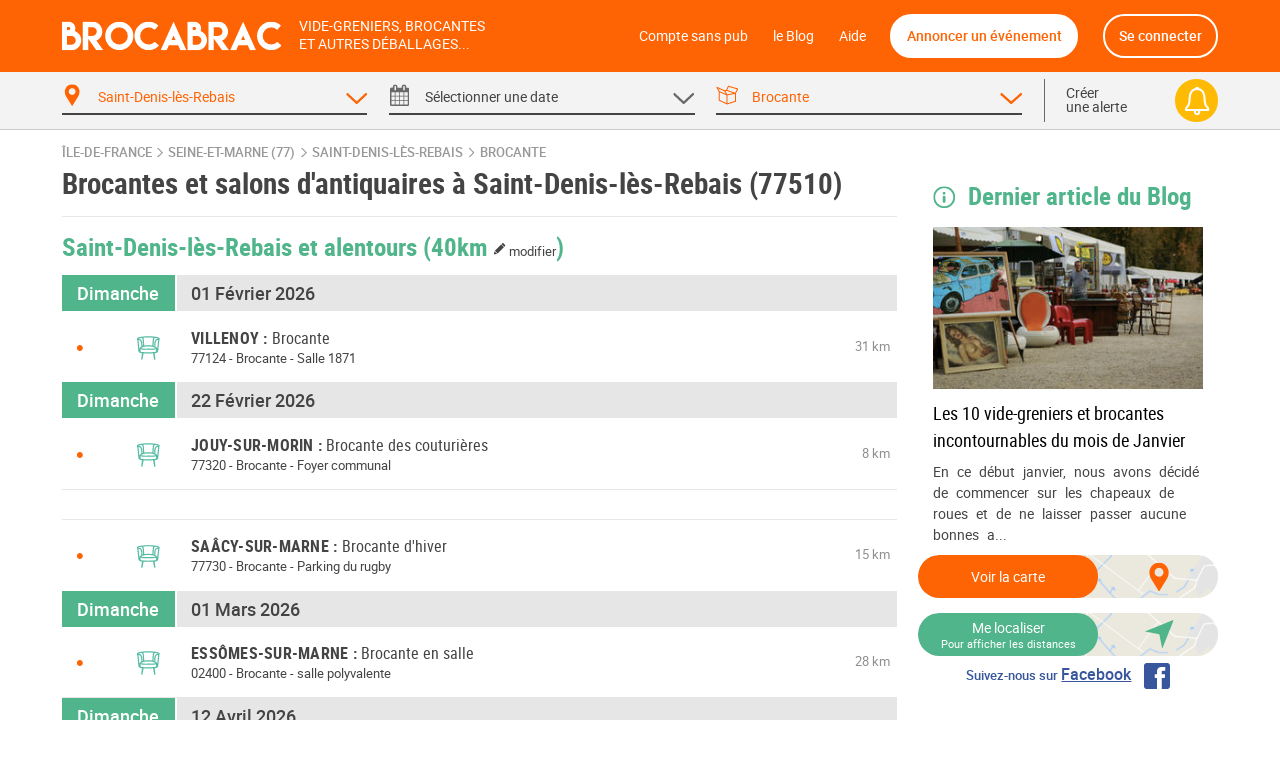

--- FILE ---
content_type: text/html; charset=UTF-8
request_url: https://brocabrac.fr/77/saint-denis-les-rebais/brocante/
body_size: 10862
content:
<!DOCTYPE html>
<html lang="fr">
<head>
<link href="https://brocabrac.fr/cdn/css/style.3c5a50ac.css" media="all" rel="stylesheet" type="text/css" />
<link rel="canonical" href="/77/saint-denis-les-rebais/brocante/">
<meta name="description" content="Saint-Denis-lès-Rebais (77510) -  Agenda des brocantes et salons d&#039;antiquaires à Saint-Denis-lès-Rebais dans votre département. Vous aimez chiner ? Ne ratez aucun événement dionysien  avec le calendrier Brocabrac !">
<meta charset="UTF-8" />
<meta http-equiv="X-UA-Compatible" content="IE=edge" />
<meta name="format-detection" content="telephone=no,date=no,address=no,email=no,url=no" />
<meta name="viewport" content="width=device-width, initial-scale=1.0, maximum-scale=1.0, user-scalable=no" />
<link rel="apple-touch-icon" sizes="180x180" href="https://brocabrac.fr/cdn/apple-touch-icon.86063cfd.png">
<link rel="icon" type="image/png" sizes="32x32" href="https://brocabrac.fr/cdn/favicon-32x32.png">
<link rel="icon" type="image/png" sizes="16x16" href="https://brocabrac.fr/cdn/favicon-16x16.7320f5eb.png">
<link rel="manifest" href="https://brocabrac.fr/cdn/site.webmanifest">
<link rel="mask-icon" href="https://brocabrac.fr/cdn/safari-pinned-tab.7b87bfcf.svg" color="#ff6404">
<link rel="shortcut icon" href="https://brocabrac.fr/cdn/favicon.ico">
<meta name="apple-mobile-web-app-title" content="Brocabrac">
<meta name="application-name" content="Brocabrac">
<meta name="msapplication-TileColor" content="#ff6404">
<meta name="theme-color" content="#ff6404">
<meta property="og:url" content="https://brocabrac.fr/77/saint-denis-les-rebais/brocante/" />
<meta property="og:type" content="website" />
<meta property="og:site_name" content="Brocabrac"/>
<meta property="og:locale" content="fr_FR" />
<meta property="og:title" content="Brocante et salons d&#039;antiquaires Saint-Denis-lès-Rebais (77510) - Brocabrac" />
<meta property="og:description" content="Saint-Denis-lès-Rebais (77510) -  Agenda des brocantes et salons d&#039;antiquaires à Saint-Denis-lès-Rebais dans votre département. Vous aimez chiner ? Ne ratez aucun événement dionysien  avec le calendrier Brocabrac !" />
<meta name="twitter:site" content="@brocabrac" />
<meta name="twitter:creator" content="@brocabrac" />
<meta name="twitter:card" content="summary" />
<title>Brocante et salons d&#039;antiquaires Saint-Denis-lès-Rebais (77510) - Brocabrac</title>
<script type="application/ld+json">{"@context":"http://schema.org","@type":"WebSite","url":"https://brocabrac.fr/","inLanguage":"fr","name":"Agenda brocante, vide-grenier, puces - Le calendrier BROCABRAC","image":"https://brocabrac.fr/cdn/img/brocabrac-miniature.23881fd3.jpg","headline":"Agenda des brocantes et vide-greniers","keywords":"agenda, brocante, vide-grenier, calendrier, puces, march\u00e9, braderie, antiquaire","sameAs":["https://www.facebook.com/brocabrac.fr/","https://twitter.com/brocabrac","https://www.instagram.com/brocabrac.fr/","https://www.pinterest.fr/brocabrac1484/"]}</script>
<script type="application/ld+json">{"@context":"http://schema.org","@type":"Organization","name":"Brocabrac","url":"https://brocabrac.fr/","logo":"https://brocabrac.fr/cdn/img/logo.3544106c.png","sameAs":["https://www.facebook.com/brocabrac.fr/","https://twitter.com/brocabrac","https://www.instagram.com/brocabrac.fr/","https://www.pinterest.fr/brocabrac1484/"]}</script>
<script type="application/ld+json">{"@context":"http://schema.org","@type":"WebPage","name":"Brocante et salons d'antiquaires Saint-Denis-l\u00e8s-Rebais (77510) - Brocabrac","description":"Saint-Denis-l\u00e8s-Rebais (77510) -  Agenda des brocantes et salons d'antiquaires \u00e0 Saint-Denis-l\u00e8s-Rebais dans votre d\u00e9partement. Vous aimez chiner ? Ne ratez aucun \u00e9v\u00e9nement dionysien  avec le calendrier Brocabrac !","keywords":"vide-greniers, vide greniers, vide grenier, brocantes, brocante","contentLocation":{"@type":"Place","name":"Saint-Denis-l\u00e8s-Rebais","geo":{"@type":"GeoCoordinates","longitude":3.209997,"latitude":48.835707},"address":{"@type":"PostalAddress","addressCountry":"FR","addressLocality":"Saint-Denis-l\u00e8s-Rebais","addressRegion":"\u00cele-de-France","postalCode":"77510"}}}</script>
<script type="text/javascript">window.gdprAppliesGlobally=false;(function(){function n(e){if(!window.frames[e]){if(document.body&&document.body.firstChild){var t=document.body;var r=document.createElement("iframe");r.style.display="none";r.name=e;r.title=e;t.insertBefore(r,t.firstChild)}else{setTimeout(function(){n(e)},5)}}}function e(r,a,o,c,d){function e(e,t,r,n){if(typeof r!=="function"){return}if(!window[a]){window[a]=[]}var i=false;if(d){i=d(e,n,r)}if(!i){window[a].push({command:e,version:t,callback:r,parameter:n})}}e.stub=true;e.stubVersion=2;function t(n){if(!window[r]||window[r].stub!==true){return}if(!n.data){return}var i=typeof n.data==="string";var e;try{e=i?JSON.parse(n.data):n.data}catch(t){return}if(e[o]){var a=e[o];window[r](a.command,a.version,function(e,t){var r={};r[c]={returnValue:e,success:t,callId:a.callId};if(n.source){n.source.postMessage(i?JSON.stringify(r):r,"*")}},a.parameter)}}if(typeof window[r]!=="function"){window[r]=e;if(window.addEventListener){window.addEventListener("message",t,false)}else{window.attachEvent("onmessage",t)}}}e("__tcfapi","__tcfapiBuffer","__tcfapiCall","__tcfapiReturn");n("__tcfapiLocator");(function(e,t){var r=document.createElement("link");r.rel="preconnect";r.as="script";var n=document.createElement("link");n.rel="dns-prefetch";n.as="script";var i=document.createElement("link");i.rel="preload";i.as="script";var a=document.createElement("script");a.id="spcloader";a.type="text/javascript";a["async"]=true;a.charset="utf-8";var o="https://sdk.privacy-center.org/"+e+"/loader.js?target_type=notice&target="+t;if(window.didomiConfig&&window.didomiConfig.user){var c=window.didomiConfig.user;var d=c.country;var s=c.region;if(d){o=o+"&country="+d;if(s){o=o+"&region="+s}}}r.href="https://sdk.privacy-center.org/";n.href="https://sdk.privacy-center.org/";i.href=o;a.src=o;var f=document.getElementsByTagName("script")[0];f.parentNode.insertBefore(r,f);f.parentNode.insertBefore(n,f);f.parentNode.insertBefore(i,f);f.parentNode.insertBefore(a,f)})("82af7d6e-3470-400d-8bfe-23068bf0811d","38MpdPc7")})();</script>
<script type="text/javascript">
window.didomiEventListeners = window.didomiEventListeners || [];
window.didomiEventListeners.push({
event: 'notice.shown',
listener: function () {
var didomiInterval;
didomiInterval = setInterval(function() {
var popup = document.querySelector('.didomi-popup-view');
if (!popup) {
return;
}
clearInterval(didomiInterval);
popup.querySelector('#didomi-notice-learn-more-button').style.display = 'none';
popup.querySelector('.didomi-popup-notice-text').innerHTML = `
<a class="decline" href="/compte-sans-pub">Refuser et s'abonner pour 0.5€ / mois</a>
<div class="logo"><i class="icon "><svg><use xlink:href="/cdn/svg/s.8e78ace4.svg#brocabrac" ></use></svg></i></div>
<div class="intro">
<strong>10 ans</strong> que nous référençons gratuitement pour vous les brocantes, vide-greniers et autres déballages dans toute la France.
Aidez-nous à continuer&nbsp;!
</div>
<div class="cmp-choice">
<strong>Soit en acceptant l’utilisation de cookies pour accéder au site</strong><br>
Pour pouvoir continuer à vous apporter gratuitement une information de qualité, nous avons besoin de votre consentement sur l’utilisation
de cookies ou technologies similaires utilisés par Brocabrac et/ou ses partenaires, afin de stocker, consulter et traiter des données personnelles
(telles que l’IP, les pages visitées…), pour analyser l'audience, diffuser des publicités personnalisées, mesurer leurs performances
et développer et améliorer les produits. En cliquant sur “Accepter”, vous consentez à l’utilisation de cookies pour l’ensemble de ces finalités.
Vous pouvez retirer votre consentement à tout moment.
</div>
<div class="cmp-choice">
<strong>Soit en vous abonnant au Compte sans pub de Brocabrac</strong><br>
L’abonnement à 6 euros par an (soit 0,5 euros / mois) vous permet de consulter l’intégralité du site Brocabrac.fr sans aucune publicité et sans cookie tiers !
</div>
`;
popup.querySelector('#buttons').insertAdjacentHTML('afterend', `
<div class="log-if-premium">
<span>Déjà abonné ?</span>
<a href="/connexion">Se connecter</a>
</div>
`);
}, 10);
}
});
window.didomiOnReady = window.didomiOnReady || [];
window.didomiOnReady.push(function (Didomi) {
var didomiInterval;
didomiInterval = setInterval(function() {
if (Didomi.shouldUserStatusBeCollected()) {
return;
}
clearInterval(didomiInterval);
var script = document.createElement('script');
script.src = "https://fundingchoicesmessages.google.com/i/pub-8323069366462793?ers=1";
script.async = true;
script.nonce = 'sabwylLuV1ls4Sn7DtMKOA';
script.onload = function() {
function signalGooglefcPresent() {
if (!window.frames['googlefcPresent']) {
if (document.body) {
const iframe = document.createElement('iframe');
iframe.style = 'width: 0; height: 0; border: none; z-index: -1000; left: -1000px; top: -1000px;';
iframe.style.display = 'none';
iframe.name = 'googlefcPresent';
document.body.appendChild(iframe);
} else {
setTimeout(signalGooglefcPresent, 0);
}
}
}
signalGooglefcPresent();
};
document.body.appendChild(script);
}, 10);
});
</script>
<script async src="https://www.googletagmanager.com/gtag/js?id=G-CPQMV6LLXW"></script>
<script>
window.dataLayer = window.dataLayer || [];
function gtag(){dataLayer.push(arguments);}
gtag('js', new Date());
gtag('config', 'G-CPQMV6LLXW');
</script>
<script async src="//pagead2.googlesyndication.com/pagead/js/adsbygoogle.js"></script>
<script>
var googletag = googletag || {};
googletag.cmd = googletag.cmd || [];
</script>
<script>
var yieldlove_prevent_autostart = true;
</script>
<script async='async' src="//cdn-a.yieldlove.com/v2/yieldlove.js?brocabrac.fr"></script>
<script async='async' src='https://securepubads.g.doubleclick.net/tag/js/gpt.js'></script>
<script>
var yieldlove_cmd = yieldlove_cmd || [];
if (!googletag) {
var googletag = googletag || {};
googletag.cmd = googletag.cmd || [];
}
googletag.cmd.push(function() {
var slot = googletag.defineOutOfPageSlot('/53015287,32662286/brocabrac.fr_interstitial', googletag.enums.OutOfPageFormat.INTERSTITIAL);
if (slot) slot.addService(googletag.pubads());
googletag.pubads().disableInitialLoad();
googletag.enableServices();
googletag.display(slot);
});
</script>
<script type="text/javascript">
window.didomiOnReady.push(function (Didomi) {
var didomiInterval;
didomiInterval = setInterval(function() {
if (Didomi.shouldUserStatusBeCollected()) {
return;
}
clearInterval(didomiInterval);
var script = document.createElement('script');
script.type = 'text/javascript';
script.src = 'https://sac.ayads.co/sublime/24991';
document.head.appendChild(script);
}, 10);
});
</script>
</head>
<body>
<div id="wrapper">
<div id="header">
<div class="c">
<a href="#menu" class="menu">
<i class="icon menu"><svg><use xlink:href="/cdn/svg/s.8e78ace4.svg#menu" ></use></svg></i>
<i class="icon close"><svg><use xlink:href="/cdn/svg/s.8e78ace4.svg#close" ></use></svg></i>
</a>
<a href="/" class="brocabrac">
<i class="icon "><svg><use xlink:href="/cdn/svg/s.8e78ace4.svg#brocabrac" ></use></svg></i>
</a>
<a href="/" class="tagline">
<span>Vide-greniers, brocantes</span>
<span>et autres déballages...</span>
</a>
<nav id="menu">
<ul>
<li class="home"><a href="/compte-sans-pub">Compte sans pub</a></li>
<li><a href="https://brocabrac.fr/blog/">le Blog</a></li>
<li><a href="https://brocabrac.fr/aide/">Aide</a></li>
<li class="localisation"><a class="js-modal" href="#" data-url="/localisation">Me localiser</a></li>
<li class="add">
<span data-obf="|MTU4TVRVNGh0dHBzOnx8YnJvY2FicmFjLmZyfGFubm9uY2Vy">Annoncer un événement</span>
</li>
<li class="account">
<span data-obf="|NzU0TnpVMGh0dHBzOnx8YnJvY2FicmFjLmZyfGNvbm5leGlvbg==">Se connecter</span>
</li>
</ul>
</nav>
<a href="https://brocabrac.fr/connexion" class="account">
<i class="icon "><svg><use xlink:href="/cdn/svg/s.8e78ace4.svg#account" ></use></svg></i>
</a>
</div>
</div>		
<div id="search" data-url="/recherche">
<div class="tabs">
<div class="c">
<div class="cols">
<div class="col-lg-10 www">
<div class="cols">
<div class="col-4 tab checked" data-panel="search-where">
<span class="label">
<i class="icon "><svg><use xlink:href="/cdn/svg/s.8e78ace4.svg#where" ></use></svg></i>
<i class="icon arrow"><svg><use xlink:href="/cdn/svg/s.8e78ace4.svg#down" ></use></svg></i>
<span data-default="&lt;span&gt;Choisir un &lt;/span&gt;&lt;span class=&#039;m&#039;&gt;lieu&lt;/span&gt;">
Saint-Denis-lès-Rebais
</span>
</span>
</div>
<div class="col-4 tab " data-panel="search-when">
<span class="label">
<i class="icon "><svg><use xlink:href="/cdn/svg/s.8e78ace4.svg#when" ></use></svg></i>
<i class="icon arrow"><svg><use xlink:href="/cdn/svg/s.8e78ace4.svg#down" ></use></svg></i>
<span data-default="&lt;span&gt;Sélectionner une &lt;/span&gt;&lt;span class=&#039;m&#039;&gt;date&lt;/span&gt;">
<span>Sélectionner une </span><span class='m'>date</span>
</span>
</span>
</div>
<div class="col-4 tab checked" data-panel="search-what">
<span class="label">
<i class="icon "><svg><use xlink:href="/cdn/svg/s.8e78ace4.svg#what" ></use></svg></i>
<i class="icon arrow"><svg><use xlink:href="/cdn/svg/s.8e78ace4.svg#down" ></use></svg></i>
<span data-default="&lt;span class=&#039;m&#039;&gt;Type&lt;/span&gt;&lt;span&gt; d&#039;événement&lt;/span&gt;">
Brocante
</span>
</span>
</div>
</div>
</div>
<div class="col-lg-2 alert">
<span class="label js-alert" data-url="/alerte/creer">
<span class="go">
Créer
<br />
une alerte
</span>
<span class="bell">
<i class="icon "><svg><use xlink:href="/cdn/svg/s.8e78ace4.svg#alert" ></use></svg></i>
</span>
</span>
</div>
</div>
</div>
</div>
<div class="panels">
<div class="c">
<div class="panel" id="search-where" data-value="77406">
<span class="title">
Choisir un lieu
</span>
<div class="block container-xsmall">
<div class="form-group">
<div class="form-widget">
<input class="form-control" id="_" name="_" type="text" data-ac="/_ac/geo"
   placeholder="Ville, département ou code postal"
   autocomplete="off" value="" />
<div class="where-tags form-control on">
<span class="tag " data-value="77406">Saint-Denis-lès-Rebais</span>
</div>
</div>
</div>
<div class="where-suggests on">
<span class="subtitle">Suggestion de lieux</span>
<div class="where-suggests-tags">
<span class="tag  " data-value="idf">Île-de-France</span>
<span class="tag dep " data-value="77">77 - Seine-et-Marne</span>
<span class="tag  " data-value="77388">Reuil-en-Brie</span>
<span class="tag  " data-value="77049">Boutigny</span>
<span class="tag  " data-value="77397">Saâcy-sur-Marne</span>
<span class="tag  " data-value="77240">Jouy-sur-Morin</span>
<span class="tag  " data-value="02290">Essômes-sur-Marne</span>
<span class="tag  " data-value="77107">Chaumes-en-Brie</span>
</div>
</div>
</div>
<span class="search-alert-go js-alert" data-url="/alerte/creer">
<span class="bell">
<i class="icon "><svg><use xlink:href="/cdn/svg/s.8e78ace4.svg#alert" ></use></svg></i>
</span>
Créer une alerte
</span>
<div class="panel-go">
<span class="button search button-block">
Valider
</span>
</div>
</div>
<div class="panel" id="search-when" data-value="">
<span class="title">
Choisir une date
</span>
<div class="block container-small">
<div class="cols">
<div class="col col-md-3">
<ul class="periods cols">
<li class="col-6 all checked" data-value="">
<span>Toutes les dates</span>
</li>
<li class="col-6 col-md-12 " data-value="aujourdhui">
<span>
Aujourd&#039;hui
</span>
</li>
<li class="col-6 col-md-12 " data-value="demain">
<span>
Demain
</span>
</li>
<li class="col-6 col-md-12 " data-value="week-end">
<span>
Ce week-end
</span>
</li>
<li class="col-6 col-md-12 " data-value="semaine">
<span>
Cette semaine
</span>
</li>
<li class="col-6 col-md-12 " data-value="week-end-prochain">
<span>
Le week-end prochain
</span>
</li>
<li class="col-6 col-md-12 " data-value="janvier">
Janvier 2026
</li>
<li class="col-6 col-md-12 " data-value="fevrier">
Février 2026
</li>
<li class="col-6 col-md-12 " data-value="mars">
Mars 2026
</li>
</ul>
</div>
<div class="col col-md-9">
<div class="js-calendar"></div>
</div>
</div>
</div>
<span class="search-alert-go js-alert"  data-url="/alerte/creer">
<span class="bell">
<i class="icon "><svg><use xlink:href="/cdn/svg/s.8e78ace4.svg#alert" ></use></svg></i>
</span>
Créer une alerte
</span>
<div class="panel-go">
<span class="button search button-block">
Valider
</span>
</div>
</div>
<div class="panel" id="search-what" data-value="bro">
<span class="title">
Choisir un type d'événement
</span>
<div class="block container-xsmall">
<div class="cols">
<div class="col-sm-6">
<label class="form-check form-custom-checkbox" data-value="">
<span class="form-custom-checkbox-fake"></span>
<span class="form-custom-checkbox-label">
<em>Tous les événements</em>
</span>
</label>
<label class="form-check form-custom-checkbox" data-value="bro">
<span class="form-custom-checkbox-fake"></span>
<span class="form-custom-checkbox-label">
<a href="/77/saint-denis-les-rebais/brocante/">
Brocante											</a>
<span class="cat">
<i class="icon "><svg><use xlink:href="/cdn/svg/s.8e78ace4.svg#bro" ></use></svg></i>
</span>
</span>
</label>
<label class="form-check form-custom-checkbox" data-value="vgr">
<span class="form-custom-checkbox-fake"></span>
<span class="form-custom-checkbox-label">
<a href="/77/saint-denis-les-rebais/vide-grenier/">
Vide-greniers											</a>
<span class="cat">
<i class="icon "><svg><use xlink:href="/cdn/svg/s.8e78ace4.svg#vgr" ></use></svg></i>
</span>
</span>
</label>
<label class="form-check form-custom-checkbox" data-value="vdr">
<span class="form-custom-checkbox-fake"></span>
<span class="form-custom-checkbox-label">
Vide-Dressing																															<span class="cat">
<i class="icon "><svg><use xlink:href="/cdn/svg/s.8e78ace4.svg#vdr" ></use></svg></i>
</span>
</span>
</label>
<label class="form-check form-custom-checkbox" data-value="vma">
<span class="form-custom-checkbox-fake"></span>
<span class="form-custom-checkbox-label">
<a href="/77/saint-denis-les-rebais/vide-maison/">
Vide-Maison											</a>
<span class="cat">
<i class="icon "><svg><use xlink:href="/cdn/svg/s.8e78ace4.svg#vma" ></use></svg></i>
</span>
</span>
</label>
<label class="form-check form-custom-checkbox" data-value="bal">
<span class="form-custom-checkbox-fake"></span>
<span class="form-custom-checkbox-label">
Bourse aux livres, CD, DVD, jeux																													</span>
</label>
</div>
<div class="col-sm-6">
<label class="form-check form-custom-checkbox" data-value="bdc">
<span class="form-custom-checkbox-fake"></span>
<span class="form-custom-checkbox-label">
<a href="/77/saint-denis-les-rebais/bourse-collection/">Bourse de collection</a>
</span>
</label>
<label class="form-check form-custom-checkbox" data-value="baj">
<span class="form-custom-checkbox-fake"></span>
<span class="form-custom-checkbox-label">
<a href="/77/saint-denis-les-rebais/bourse-jouets/">Bourse aux jouets - puériculture</a>
</span>
</label>
<label class="form-check form-custom-checkbox" data-value="bav">
<span class="form-custom-checkbox-fake"></span>
<span class="form-custom-checkbox-label">
<a href="/77/saint-denis-les-rebais/bourse-vetements/">Bourse aux vêtements</a>
</span>
</label>
<label class="form-check form-custom-checkbox" data-value="bra">
<span class="form-custom-checkbox-fake"></span>
<span class="form-custom-checkbox-label">
<a href="/77/saint-denis-les-rebais/braderie/">Braderie</a>
</span>
</label>
<label class="form-check form-custom-checkbox" data-value="mal">
<span class="form-custom-checkbox-fake"></span>
<span class="form-custom-checkbox-label">
Marché aux livres
</span>
</label>
<label class="form-check form-custom-checkbox" data-value="mdl">
<span class="form-custom-checkbox-fake"></span>
<span class="form-custom-checkbox-label">
Marché de Noël
</span>
</label>
</div>
</div>
</div>
<span class="search-alert-go js-alert" data-url="/alerte/creer">
<span class="bell">
<i class="icon "><svg><use xlink:href="/cdn/svg/s.8e78ace4.svg#alert" ></use></svg></i>
</span>
Créer une alerte
</span>
<div class="panel-go">
<span class="button search button-block">
Valider
</span>
</div>
</div>
</div>
</div>
</div>
<div id="page">
<ins data-src='//adnext.fr/richmedia.adv?id=105408&plc=2&s=all&section=RG'></ins>
<div class="container">
<div class="be js-be be-sublime-passback be-passback" data-uid="be-uid-6977e483aafaa" data-options="{&quot;name&quot;:&quot;BB-sublime-passback&quot;,&quot;format&quot;:&quot;auto&quot;,&quot;responsive&quot;:true,&quot;slot&quot;:4482136497,&quot;client&quot;:&quot;ca-pub-9920511389443388&quot;,&quot;style&quot;:{&quot;display&quot;:&quot;block&quot;}}"></div>
<p class="breadcrumb">
<a href="/ile-de-france/">Île-de-France</a>
<span class="arrow"><i class="icon "><svg><use xlink:href="/cdn/svg/s.8e78ace4.svg#right" ></use></svg></i></span>
<a href="/77/">Seine-et-Marne (77)</a>
<span class="arrow"><i class="icon "><svg><use xlink:href="/cdn/svg/s.8e78ace4.svg#right" ></use></svg></i></span>
<a href="/77/saint-denis-les-rebais/">Saint-Denis-lès-Rebais</a>
<span class="arrow"><i class="icon "><svg><use xlink:href="/cdn/svg/s.8e78ace4.svg#right" ></use></svg></i></span>
<a href="/77/saint-denis-les-rebais/brocante/">brocante</a>
</p>
<script type="application/ld+json">{"@context":"http://schema.org","@type":"BreadcrumbList","itemListElement":[{"@type":"ListItem","position":1,"item":{"@id":"https://brocabrac.fr/ile-de-france/","url":"https://brocabrac.fr/ile-de-france/","name":"\u00cele-de-France"}},{"@type":"ListItem","position":2,"item":{"@id":"https://brocabrac.fr/77/","url":"https://brocabrac.fr/77/","name":"Seine-et-Marne (77)"}},{"@type":"ListItem","position":3,"item":{"@id":"https://brocabrac.fr/77/saint-denis-les-rebais/","url":"https://brocabrac.fr/77/saint-denis-les-rebais/","name":"Saint-Denis-l\u00e8s-Rebais"}},{"@type":"ListItem","position":4,"item":{"@id":"https://brocabrac.fr/77/saint-denis-les-rebais/brocante/","url":"https://brocabrac.fr/77/saint-denis-les-rebais/brocante/","name":"brocante"}}]}</script>
<div class="cols">
<div class="col-L">
<h1 class="eve-title">Brocantes et salons d&#039;antiquaires à Saint-Denis-lès-Rebais (77510)</h1>
    
    <div class="eve-list-title">
        <h2>Saint-Denis-lès-Rebais et alentours
            <a href="#" class="js-modal distance" data-url="/evenement/_distance" title="Modifier la distance">
                (40km <span><i class="icon "><svg><use xlink:href="/cdn/svg/s.8e78ace4.svg#edit" ></use></svg></i> modifier</span>)
            </a>
        </h2>
    </div>
<div class="block ev-list">
<div class="ev-section">
<div class="section-title" data-date="2026-02-01">
<span class="left day">
Dimanche
</span>
<h2>01 Février 2026</h2>
</div>
<div class="ev
has-photo "
 data-event-id="1345114">
<script type="application/ld+json">{"@context":"http://schema.org","@type":"Event","name":"Brocante","image":["https://brocabrac.fr/cdn/event/photos/8b/e1/8be17635adba73bcf3066e7646f23c94c62c9825c1852e591b51cf177cde46e0-large.png"],"location":{"@type":"Place","name":"Salle 1871","address":{"@type":"PostalAddress","streetAddress":"91 rue Aristide Briand","addressLocality":"Villenoy","postalCode":"77124","addressCountry":"FR"},"geo":{"@type":"GeoCoordinates","latitude":48.945878,"longitude":2.866624}},"organizer":{"@type":"Organization","name":"EducAction"},"isAccessibleForFree":true,"description":"Organise une brocante pour financer des sorties et soutenir des \u00e9coles sur la commune\n3\u20ac le m\u00e8tre","@id":"https://brocabrac.fr/evenement/1345114?d=2026-02-01","url":"https://brocabrac.fr/77/villenoy/1345114-brocante","startDate":"2026-02-01T09:00:00+01:00","endDate":"2026-02-01T17:00:00+01:00","eventStatus":"https://schema.org/EventScheduled"}</script>
<h3>
<a href="/77/villenoy/1345114-brocante">
<span class="city" data-dep="(77)">Villenoy</span>
<span class="title">Brocante</span>
</a>
</h3>
<span class="dots" title="Moins de 50">
&bull;
</span>
<span class="cat bro" title="Brocante">
<i class="icon "><svg><use xlink:href="/cdn/svg/s.8e78ace4.svg#bro" ></use></svg></i>
</span>
<span class="dist">
31 km
</span>
<p class="info">
<span class="zipcode">
77124
</span>
-
<span class="cat">
Brocante
</span>
-
<span class="address">
Salle 1871
</span>
</p>
</div>
</div>
<div class="ev-section">
<div class="section-title" data-date="2026-02-22">
<span class="left day">
Dimanche
</span>
<h2>22 Février 2026</h2>
</div>
<div class="ev
"
 data-event-id="1344984">
<script type="application/ld+json">{"@context":"http://schema.org","@type":"Event","name":"Brocante des couturi\u00e8res","location":{"@type":"Place","name":"Foyer communal","address":{"@type":"PostalAddress","streetAddress":"Rue du bouloi","addressLocality":"Jouy-sur-Morin","postalCode":"77320","addressCountry":"FR"},"geo":{"@type":"GeoCoordinates","latitude":48.794082,"longitude":3.27361}},"organizer":{"@type":"Organization","name":"Association les Amis des Anciens"},"isAccessibleForFree":true,"description":"Foyer de jouy sur morin\nrue du bouloi (derni\u00e8re la mairie)\nde 9h \u00e0 17 h\nentr\u00e9e gratuite\nBrocante des couturi\u00e8res\n5 euros le m\u00e8tre, tables et chaises \u00e0 disposition","@id":"https://brocabrac.fr/evenement/1344984?d=2026-02-22","url":"https://brocabrac.fr/77/jouy-sur-morin/1344984-brocante-des-couturieres","startDate":"2026-02-22T09:00:00+01:00","endDate":"2026-02-22T17:00:00+01:00","eventStatus":"https://schema.org/EventScheduled"}</script>
<h3>
<a href="/77/jouy-sur-morin/1344984-brocante-des-couturieres">
<span class="city" data-dep="(77)">Jouy-sur-Morin</span>
<span class="title">Brocante des couturières</span>
</a>
</h3>
<span class="dots" title="Moins de 50">
&bull;
</span>
<span class="cat bro" title="Brocante">
<i class="icon "><svg><use xlink:href="/cdn/svg/s.8e78ace4.svg#bro" ></use></svg></i>
</span>
<span class="dist">
8 km
</span>
<p class="info">
<span class="zipcode">
77320
</span>
-
<span class="cat">
Brocante
</span>
-
<span class="address">
Foyer communal
</span>
</p>
</div>
<div class="be ev" id="div-gpt-ad-1407836244729-0">
<script type='text/javascript'>
if (window.innerWidth >= 1024) {
googletag.cmd.push(function() {
googletag.defineSlot('/53015287,32662286/brocabrac.fr_d_728x90_1', [728, 90], 'div-gpt-ad-1407836244729-0').addService(googletag.pubads());
googletag.display('div-gpt-ad-1407836244729-0');
});
yieldlove_cmd.push(function () {
YLHH.bidder.startAuction('/53015287,32662286/brocabrac.fr_d_728x90_1')
})
} else {
googletag.cmd.push(function() {
googletag.defineSlot('/53015287,32662286/brocabrac.fr_m_336x280_1', [[336, 280], [300, 250]], 'div-gpt-ad-1407836244729-0').addService(googletag.pubads());
googletag.display('div-gpt-ad-1407836244729-0');
});
yieldlove_cmd.push(function () {
YLHH.bidder.startAuction('/53015287,32662286/brocabrac.fr_m_336x280_1')
})
}
</script>
</div>
<div class="ev
"
 data-event-id="1344926">
<script type="application/ld+json">{"@context":"http://schema.org","@type":"Event","name":"Brocante d'hiver","location":{"@type":"Place","name":"Parking du rugby","address":{"@type":"PostalAddress","streetAddress":"22 rue des Couturelles","addressLocality":"Sa\u00e2cy-sur-Marne","postalCode":"77730","addressCountry":"FR"},"geo":{"@type":"GeoCoordinates","latitude":48.961481,"longitude":3.208556}},"organizer":{"@type":"Organization","name":"Comit\u00e9 des f\u00eates de Saacy"},"isAccessibleForFree":true,"description":"Brocante en ext\u00e9rieur le dimanche 18 janvier 2026 de 9h \u00e0 16h parking du stade de rugby 22 rue des couturelles.\nOuvert aux particuliers et professionnels, .\nInterdit \u00e0 l'habillement et objets neufs .\nL'organisateur se r\u00e9serve le droit de refuser sur place les contrevenants au r\u00e8glement .\nR\u00e9servations les emplacements sont sur les places de parkings et font 2,50m au prix de 10 euros . Possibilit\u00e9 d'en louer plusieurs pour pouvoir garder le v\u00e9hicule sur place","@id":"https://brocabrac.fr/evenement/1344926?d=2026-02-22","url":"https://brocabrac.fr/77/saacy-sur-marne/1344926-brocante-d-hiver","startDate":"2026-02-22T09:00:00+01:00","endDate":"2026-02-22T16:30:00+01:00","eventStatus":"https://schema.org/EventScheduled"}</script>
<h3>
<a href="/77/saacy-sur-marne/1344926-brocante-d-hiver">
<span class="city" data-dep="(77)">Saâcy-sur-Marne</span>
<span class="title">Brocante d&#039;hiver</span>
</a>
</h3>
<span class="dots" title="Moins de 50">
&bull;
</span>
<span class="cat bro" title="Brocante">
<i class="icon "><svg><use xlink:href="/cdn/svg/s.8e78ace4.svg#bro" ></use></svg></i>
</span>
<span class="dist">
15 km
</span>
<p class="info">
<span class="zipcode">
77730
</span>
-
<span class="cat">
Brocante
</span>
-
<span class="address">
Parking du rugby
</span>
</p>
</div>
</div>
<div class="ev-section">
<div class="section-title" data-date="2026-03-01">
<span class="left day">
Dimanche
</span>
<h2>01 Mars 2026</h2>
</div>
<div class="ev
has-photo "
 data-event-id="1346022">
<script type="application/ld+json">{"@context":"http://schema.org","@type":"Event","name":"Brocante en salle","image":["https://brocabrac.fr/cdn/event/photos/55/68/5568c0747227395fb14ac3961ec0e6b2d1b407c1d918b46a87cdae42dc8b0784-large.jpg"],"location":{"@type":"Place","name":"salle polyvalente","address":{"@type":"PostalAddress","streetAddress":"Place du Cygne","addressLocality":"Ess\u00f4mes-sur-Marne","postalCode":"02400","addressCountry":"FR"},"geo":{"@type":"GeoCoordinates","latitude":49.029501,"longitude":3.374304}},"organizer":{"@type":"Organization","name":"Les Liens d'Enzo"},"isAccessibleForFree":true,"description":"Brocante en salle ,uniquement des objets de seconde mains de particulier .Pas d'habits, de jouets ou de pu\u00e9riculture sauf mod\u00e8les anciens\nsur place, buvette et petite restauration; soupe, croques, cr\u00eapes et g\u00e2teaux\n6\u20ac les 2 m\u00e8tres, possibilit\u00e9 de tables en sus.","@id":"https://brocabrac.fr/evenement/1346022?d=2026-03-01","url":"https://brocabrac.fr/02/essomes-sur-marne/1346022-brocante-en-salle","startDate":"2026-03-01T08:00:00+01:00","endDate":"2026-03-01T18:00:00+01:00","eventStatus":"https://schema.org/EventScheduled"}</script>
<h3>
<a href="/02/essomes-sur-marne/1346022-brocante-en-salle">
<span class="city" data-dep="(02)">Essômes-sur-Marne</span>
<span class="title">Brocante en salle</span>
</a>
</h3>
<span class="dots" title="Moins de 50">
&bull;
</span>
<span class="cat bro" title="Brocante">
<i class="icon "><svg><use xlink:href="/cdn/svg/s.8e78ace4.svg#bro" ></use></svg></i>
</span>
<span class="dist">
28 km
</span>
<p class="info">
<span class="zipcode">
02400
</span>
-
<span class="cat">
Brocante
</span>
-
<span class="address">
salle polyvalente
</span>
</p>
</div>
<div class="be " id="div-gpt-ad-1407836236940-0">
<script type='text/javascript'>
googletag.cmd.push(function() {
googletag.defineSlot('/53015287,32662286/brocabrac.fr_d_native_1x1_1', [ [1,1], ["fluid"] ], 'div-gpt-ad-1407836236940-0').addService(googletag.pubads());
googletag.display('div-gpt-ad-1407836236940-0');
});
yieldlove_cmd.push(function () {
YLHH.bidder.startAuction('/53015287,32662286/brocabrac.fr_d_native_1x1_1')
});
</script>
</div>
</div>
<div class="ev-section">
<div class="section-title" data-date="2026-04-12">
<span class="left day">
Dimanche
</span>
<h2>12 Avril 2026</h2>
</div>
<div class="ev
has-photo "
 data-event-id="1345511">
<script type="application/ld+json">{"@context":"http://schema.org","@type":"Event","name":"Brocante musicale","image":["https://brocabrac.fr/cdn/event/photos/01/d2/01d252341d02265ec48513b8b7f18b709a078fcc22e6aab7f73b36cae7952142-large.jpg"],"location":{"@type":"Place","name":"Foyer Rural","address":{"@type":"PostalAddress","streetAddress":"Boulevard Paul Quinton","addressLocality":"Chaumes-en-Brie","postalCode":"77390","addressCountry":"FR"},"geo":{"@type":"GeoCoordinates","latitude":48.665754,"longitude":2.840101}},"organizer":{"@type":"Organization","name":"Rieul"},"isAccessibleForFree":true,"description":"La brocante musicale du 12 avril \u00e0 chaumes en brie vous attend. Partitions, instruments de musiques, vinyles, cd, sono, livres, v\u00eatements enfin tout ce qui concerne la musique des moments musicaux animeront cette journ\u00e9e vous pouvez aussi venir jouer un morceau de musique, chanter (vous inscrire avant). Petite restauration adresse de la brocante : foyer rural bd paul quinton chaumes en brie\nPartitions, instruments de musiques, vinyles, cd, sono, livres, v\u00eatements enfin tout ce qui concerne la...","@id":"https://brocabrac.fr/evenement/1345511?d=2026-04-12","url":"https://brocabrac.fr/77/chaumes-en-brie/1345511-brocante-musicale","startDate":"2026-04-12T10:00:00+02:00","endDate":"2026-04-12T17:00:00+02:00","eventStatus":"https://schema.org/EventScheduled"}</script>
<h3>
<a href="/77/chaumes-en-brie/1345511-brocante-musicale">
<span class="city" data-dep="(77)">Chaumes-en-Brie</span>
<span class="title">Brocante musicale</span>
</a>
</h3>
<span class="dots" title="">
</span>
<span class="cat bro" title="Brocante">
<i class="icon "><svg><use xlink:href="/cdn/svg/s.8e78ace4.svg#bro" ></use></svg></i>
</span>
<span class="dist">
36 km
</span>
<p class="info">
<span class="zipcode">
77390
</span>
-
<span class="cat">
Brocante
</span>
-
<span class="address">
Foyer Rural
</span>
</p>
</div>
</div>
<div class="ev-section">
<div class="section-title" data-date="2026-04-26">
<span class="left day">
Dimanche
</span>
<h2>26 Avril 2026</h2>
</div>
<div class="ev
"
 data-event-id="1278674">
<script type="application/ld+json">{"@context":"http://schema.org","@type":"Event","name":"Brocante de printemps","location":{"@type":"Place","name":"Terrain Communal","address":{"@type":"PostalAddress","streetAddress":"80 rue du 8 Mai 1945","addressLocality":"Reuil-en-Brie","postalCode":"77260","addressCountry":"FR"},"geo":{"@type":"GeoCoordinates","latitude":48.959218,"longitude":3.14369}},"organizer":{"@type":"Organization","name":"Comite des Fetes de Reuil en Brie"},"isAccessibleForFree":true,"description":null,"@id":"https://brocabrac.fr/evenement/1278674?d=2026-04-26","url":"https://brocabrac.fr/77/reuil-en-brie/1278674-brocante-de-printemps","startDate":"2026-04-26T07:00:00+02:00","endDate":"2026-04-26T18:00:00+02:00","eventStatus":"https://schema.org/EventScheduled"}</script>
<h3>
<a href="/77/reuil-en-brie/1278674-brocante-de-printemps">
<span class="city" data-dep="(77)">Reuil-en-Brie</span>
<span class="title">Brocante de printemps</span>
</a>
</h3>
<span class="dots" title="De 50 à 100">
&bull;&bull;
</span>
<span class="cat bro" title="Brocante">
<i class="icon "><svg><use xlink:href="/cdn/svg/s.8e78ace4.svg#bro" ></use></svg></i>
</span>
<span class="dist">
17 km
</span>
<p class="info">
<span class="zipcode">
77260
</span>
-
<span class="cat">
Brocante
</span>
-
<span class="address">
Terrain Communal
</span>
</p>
</div>
<div class="ev
"
 data-event-id="1335256">
<script type="application/ld+json">{"@context":"http://schema.org","@type":"Event","name":"Brocante de magny saint loup","location":{"@type":"Place","name":"dans les rues","address":{"@type":"PostalAddress","streetAddress":"6 rue de la Chapelle","addressLocality":"Boutigny","postalCode":"77470","addressCountry":"FR"},"geo":{"@type":"GeoCoordinates","latitude":48.9074211,"longitude":2.9125017}},"organizer":{"@type":"Organization","name":"Les Amis de Magny"},"isAccessibleForFree":true,"description":"2 \u20ac le m\u00e8tre pour les particuliers (rien de neuf). 4 \u20ac le m\u00e8tre pour les professionnels (aucun alimentaire). 5 \u20ac le jour m\u00eame sans r\u00e9servation r\u00e9gl\u00e9 \u00e0 l'avance. Ne rien laisser au remballage, emplacement vide et propre.","@id":"https://brocabrac.fr/evenement/1335256?d=2026-04-26","url":"https://brocabrac.fr/77/boutigny/1335256-brocante-de-magny-saint-loup","startDate":"2026-04-26T06:00:00+02:00","endDate":"2026-04-26T18:00:00+02:00","eventStatus":"https://schema.org/EventScheduled"}</script>
<h3>
<a href="/77/boutigny/1335256-brocante-de-magny-saint-loup">
<span class="city" data-dep="(77)">Boutigny</span>
<span class="title">Brocante de magny saint loup</span>
</a>
</h3>
<span class="dots" title="De 100 à 200">
&bull;&bull;&bull;
</span>
<span class="cat bro" title="Brocante">
<i class="icon "><svg><use xlink:href="/cdn/svg/s.8e78ace4.svg#bro" ></use></svg></i>
</span>
<span class="dist">
25 km
</span>
<p class="info">
<span class="zipcode">
77470
</span>
-
<span class="cat">
Brocante
</span>
-
<span class="address">
dans les rues
</span>
</p>
</div>
</div>
</div>
</div>
<div class="col-R" id="side">
<div class="listing-brocablog">
<h4>
<i class="icon "><svg><use xlink:href="/cdn/svg/s.8e78ace4.svg#info" ></use></svg></i> Dernier article du Blog
</h4>
<div class="cols">
<div class="col">
<div class="home-post block">
<div class="cover">
<img class="img-v js-lazy" data-src="https://brocabrac.fr/cdn/blog/covers/0a/7a/0a7ab46ed1a41fc3a3d6df57ee077f90c6b8dc320d6cb161a000f851ba484c41-medium.jpg"/>
</div>
<div class="content">
<h3 class="title"><a href="/blog/evenements/10-vide-grenier-brocante-janvier">Les 10 vide-greniers et brocantes incontournables du mois de Janvier</a></h3>
<p class="intro">En ce début janvier, nous avons décidé de commencer sur les chapeaux de roues et de ne laisser passer aucune bonnes a...</p>
</div>
</div>						</div>
</div>
</div>
<div class="block  side-map">
<div class="cols">
<div class="col col-sm-6 col-lg-12">
<div class="event-gomap">
<a href="#" id="ev-list-map">
<img src="https://brocabrac.fr/cdn/img/map.c08f4b12.png" alt="Carte" />
<span>Voir la carte</span>
<i class="icon "><svg><use xlink:href="/cdn/svg/s.8e78ace4.svg#where" ></use></svg></i>
</a>
</div>
<div class="event-gomap m">
<a href="#" id="ev-list-map">
<img src="https://brocabrac.fr/cdn/img/map.c08f4b12.png" alt="Carte" />
<i class="icon "><svg><use xlink:href="/cdn/svg/s.8e78ace4.svg#where" ></use></svg></i>
</a>
</div>						</div>
<div class="col col-sm-6 col-lg-12">
<div class="event-geobutton ">
<a href="#" id="" class="js-modal" data-url="/localisation">
<img src="https://brocabrac.fr/cdn/img/map.c08f4b12.png" alt="Carte" />
<span class="">
<span class="title">Me localiser</span>
<span class="subtitle">Pour afficher les distances</span>
</span>
<i class="icon "><svg><use xlink:href="/cdn/svg/s.8e78ace4.svg#gps" ></use></svg></i>
</a>
</div>
<div class="event-geobutton m">
<a href="#" id="" class="js-modal" data-url="/localisation">
<img src="https://brocabrac.fr/cdn/img/map.c08f4b12.png" alt="Carte" />
<i class="icon "><svg><use xlink:href="/cdn/svg/s.8e78ace4.svg#gps" ></use></svg></i>
</a>
</div>						</div>
</div>
<a class="facebook-follow" href="https://www.facebook.com/Brocabrac-418625775206571/" rel="external me" target="_blank" title="Facebook Brocabrac">
<span class="facebook-text">Suivez-nous sur <span>Facebook</span></span>
<span class="facebook-icon"><i class="icon "><svg><use xlink:href="/cdn/svg/s.8e78ace4.svg#facebook" ></use></svg></i></span>
</a>
</div>
<div class="be be-side" id="div-gpt-ad-1407836191114-0">
<script type='text/javascript'>
if (window.innerWidth >= 1024) {
googletag.cmd.push(function() {
googletag.defineSlot('/53015287,32662286/brocabrac.fr_d_300x600_1', [[300, 600], [160, 600], [300, 250]], 'div-gpt-ad-1407836191114-0').addService(googletag.pubads());
googletag.display('div-gpt-ad-1407836191114-0');
});
yieldlove_cmd.push(function () {
YLHH.bidder.startAuction('/53015287,32662286/brocabrac.fr_d_300x600_1')
})
} else {
document.querySelector('#div-gpt-ad-1407836191114-0').style.display = 'none';
}
</script>
</div>
</div>
</div>
<div class="cols">
<div class="col-L">
<div class="home-brocablog">
<h2 id="home-brocablog"><img class="js-lazy" data-src="https://brocabrac.fr/cdn/img/brocablog.1056f9a6.png" alt="Guide brocante" /></h2>
<div class="cols">
<div class="col col-sm-6 col-lg-3 ">
<div class="home-post block">
<div class="cover">
<img class="img-v js-lazy" data-src="https://brocabrac.fr/cdn/blog/covers/0a/7a/0a7ab46ed1a41fc3a3d6df57ee077f90c6b8dc320d6cb161a000f851ba484c41-medium.jpg"/>
</div>
<div class="content">
<h3 class="title"><a href="/blog/evenements/10-vide-grenier-brocante-janvier">Les 10 vide-greniers et brocantes incontournables du mois de Janvier</a></h3>
</div>
</div>								</div>
<div class="col col-sm-6 col-lg-3 ">
<div class="home-post block">
<div class="cover">
<img class="img-v js-lazy" data-src="https://brocabrac.fr/cdn/blog/covers/2a/13/2a131e3ce78bfa7257c560cd4de779d1f30f997f6aa8421350d3c3652b600568-medium.jpg"/>
</div>
<div class="content">
<h3 class="title"><a href="/blog/evenements/10-plus-beaux-marches-de-noel-de-france">Les 10 plus beaux marchés de Noël de France</a></h3>
</div>
</div>								</div>
<div class="col col-sm-6 col-lg-3 ">
<div class="home-post block">
<div class="cover">
<img class="img-v js-lazy" data-src="https://brocabrac.fr/cdn/blog/covers/20/17/2017b692fcb72f128ae0a3c71847349f2f5ceb10de600910e0f0423e42b2abea-medium.jpg"/>
</div>
<div class="content">
<h3 class="title"><a href="/blog/evenements/10-vide-grenier-brocante-novembre">Les 10 vide-greniers et brocantes incontournables du mois de novembre</a></h3>
</div>
</div>								</div>
<div class="col col-sm-6 col-lg-3 ">
<div class="home-post block">
<div class="cover">
<img class="img-v js-lazy" data-src="https://brocabrac.fr/cdn/blog/covers/d0/2f/d02faafc07c3e421551bec2664c056804138c07e18f0c5ee33f379b4addb1265-medium.jpg"/>
</div>
<div class="content">
<h3 class="title"><a href="/blog/evenements/10-vide-grenier-brocante-octobre">Les 10 vide-greniers et brocantes incontournables du mois d’octobre</a></h3>
</div>
</div>								</div>
</div>
</div>
    			</div>
</div>
</div>
</div>
    
    <nav id="nav">
<div class="c">
<div class="block">
<h2>TOUS LES ÉVÈNEMENTS <SMALL>SEINE-ET-MARNE</SMALL></h2>
<ul class="linklist columns-2 columns-md-4">
<li>
<a href="/77">Brocantes et vide-greniers</a>
</li>
<li>
<a href="/77/brocante/">Brocantes</a>
</li>
<li>
<a href="/77/vide-grenier/">Vide-Greniers</a>
</li>
<li>
<a href="/77/vide-dressing/">Vide-Dressing</a>
</li>
<li>
<a href="/77/vide-maison/">Vide-Maison</a>
</li>
<li>
<a href="/77/bourse-livres/">Bourses aux livres, CD, DVD, jeux</a>
</li>
<li>
<a href="/77/bourse-collection/">Bourses de collections</a>
</li>
<li>
<a href="/77/bourse-jouets/">Bourses aux jouets</a>
</li>
<li>
<a href="/77/bourse-vetements/">Bourses aux vêtements</a>
</li>
</ul>
<h2>CALENDRIER <SMALL>SEINE-ET-MARNE</SMALL></h2>
<ul class="linklist columns-2 columns-md-4">
<li>
<a href="/77/week-end/">Ce week-end</a>
</li>
<li>
<a href="/77/semaine/">Cette semaine</a>
</li>
<li>
<a href="/77/week-end-prochain/">Le week-end prochain</a>
</li>
<li>
<a href="/77/janvier/">Janvier 2026</a>
</li>
<li>
<a href="/77/fevrier/">Février 2026</a>
</li>
<li>
<a href="/77/mars/">Mars 2026</a>
</li>
</ul>
<h2>À PROXIMITÉ <SMALL>SEINE-ET-MARNE</SMALL></h2>
<ul class="linklist columns-2 columns-md-4">
<li><a href="/02/brocante/">02 - Aisne </a></li>
<li><a href="/10/brocante/">10 - Aube </a></li>
<li><a href="/91/brocante/">91 - Essonne </a></li>
<li><a href="/45/brocante/">45 - Loiret </a></li>
<li><a href="/51/brocante/">51 - Marne </a></li>
<li><a href="/60/brocante/">60 - Oise </a></li>
<li><a href="/93/brocante/">93 - Seine-Saint-Denis </a></li>
<li><a href="/95/brocante/">95 - Val-d&#039;Oise </a></li>
<li><a href="/94/brocante/">94 - Val-de-Marne </a></li>
<li><a href="/89/brocante/">89 - Yonne </a></li>
</ul>
</div>
</div>
</nav>	</div>
<div id="footer">
<div class="c">
<nav class="cols">
<div class="col-6 col-md-3 block">
<div class="cat-heading">Informations</div>
<ul>
<li><a href="/apropos/mentions" rel="nofollow">Mentions légales</a></li>
<li><a href="/apropos/cgu-cgv" rel="nofollow">CGV - CGU</a></li>
<li><a href="/plan">Plan du site</a></li>
</ul>
</div>
<div class="col-6 col-md-3 block">
<div class="cat-heading">Applications</div>
<ul>
<li><a href="https://play.google.com/store/apps/details?id=com.videgreniers&hl=fr" target="_blank">Brocabrac Android</a></li>
<li><a href="https://itunes.apple.com/fr/app/brocabrac/id365244386?mt=8" target="_blank">Brocabrac iPhone</a></li>
</ul>
</div>
<div class="col-6 col-md-3 block">
<div class="cat-heading">À propos</div>
<ul>
<li><a href="/apropos/">Brocabrac</a></li>
<li><a href="/apropos/publicite" rel="nofollow">Publicité</a></li>
<li><a href="/blog/">le Blog</a></li>
</ul>
</div>
<div class="col-6 col-md-3 block">
<div class="cat-heading">Support</div>
<ul>
<li><a href="/aide/" rel="help">Aide</a></li>
<li><a href="/glossaire/">Glossaire</a></li>
<li><a href="/apropos/contact">Contact</a></li>
</ul>
</div>
</nav>
<div class="copyright">
<div class="cols">
<div class="col-md-6 socials">
<ul>
<li>
<a href="https://twitter.com/brocabrac" rel="external me" target="_blank" title="Twitter Brocabrac">
<i class="icon "><svg><use xlink:href="/cdn/svg/s.8e78ace4.svg#twitter" ></use></svg></i>
</a>
</li>
<li>
<a href="https://www.facebook.com/Brocabrac-418625775206571/" rel="external me" target="_blank" title="Facebook Brocabrac">
<i class="icon "><svg><use xlink:href="/cdn/svg/s.8e78ace4.svg#facebook" ></use></svg></i>
</a>
</li>
<li>
<a href="https://www.instagram.com/brocabrac.fr/" rel="external me" target="_blank" title="Instagram Brocabrac">
<i class="icon "><svg><use xlink:href="/cdn/svg/s.8e78ace4.svg#instagram" ></use></svg></i>
</a>
</li>
<li>
<a href="https://www.pinterest.fr/brocabrac1484/" rel="external me" target="_blank" title="Pinterest Brocabrac">
<i class="icon "><svg><use xlink:href="/cdn/svg/s.8e78ace4.svg#pinterest" ></use></svg></i>
</a>
</li>
</ul>
</div>
<div class="col-md-6 ">
<p><a href="/">Brocabrac</a> &copy; 2008 - 2026 - Tous droits réservés</p>
</div>
</div>
</div>
</div>
</div>	
<script>
var BB = {};
BB.Config = {"ajaxToken":"","baseUrl":"https:\/\/brocabrac.fr\/","gmapKey":"AIzaSyBuOIKhzM0V-ptm7YOkNelvFj9EIz_xUUo","localisation":null,"svgSpriteSheets":{"s":"\/cdn\/svg\/s.8e78ace4.svg"},"testYieldlove":false};
</script>
<script type="text/javascript" src="https://brocabrac.fr/cdn/js/scripts.93a50a1d.js"></script>
<script type="text/javascript" src="https://brocabrac.fr/cdn/js/obf.dd6b0339.js"></script>
    
    </body>
</html>
